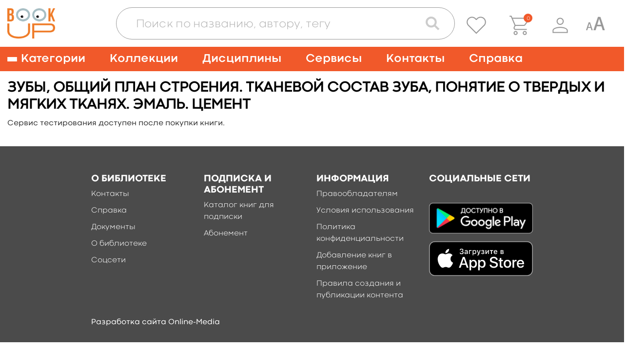

--- FILE ---
content_type: text/html; charset=UTF-8
request_url: https://www.books-up.ru/ru/book/test/gistologiya-i-embriologiya-organov-rotovoj-polosti-9628066/9666730/
body_size: 14469
content:
<!doctype html>
<html>
<head>
	<meta charset="UTF-8"/>
		<title>Продукт - Электронная библиотечная система &quot;BookUp&quot;</title>

	
	
    <meta name="viewport" content="width=device-width,initial-scale=1.0">

	<link href='https://fonts.googleapis.com/css?family=Roboto:400,100,300,500,700,900' rel='stylesheet' type='text/css'>
<link href="https://fonts.googleapis.com/css?family=PT+Sans:400,700&subset=cyrillic,cyrillic-ext,latin-ext" rel="stylesheet">
<link rel="stylesheet" href="/static/prj/styles/base.css?v=2148"/>
<link rel="stylesheet" href="/static/prj/styles/viewer/perfect-scrollbar.css"/>
<link rel="stylesheet" href="/static/core/cms/js/fancybox/jquery.fancybox.css"/>
<link rel="stylesheet" href="/static/prj/js/jqui/jquery-ui.min.css?v=2148"/>
	<link rel="stylesheet" href="/static/prj/styles/blind.css?v=2148"/>
<script>var bntLableTo="\u0412 \u043a\u043e\u0440\u0437\u0438\u043d\u0443",bntLableIn="\u041e\u0444\u043e\u0440\u043c\u0438\u0442\u044c",basketData=[],basketAddUrl="\/ru\/basket\/add\/",basketDelUrl="\/ru\/basket\/del\/",basketChangeUrl="\/ru\/basket\/change_price_type\/",basketSetOrderDtEndUrl="\/ru\/basket\/set_order_dt_end\/",orderUrl="\/ru\/orders\/checkout\/",jsPageId="22",showAdxEnvironment=false,HTTP_ROOTL="\/ru\/",HTTP_ROOT="\/",CSRF_TOKEN="686bdc66c113f5bc1f04e47bdba.2nyUJayr0vXD3QLFnaBZmTggY25b8RfI51snwRxTIwY.tArMaOLPiM2bs3uz2pAJ9wAXIFgshViKvQQU8U00bzasHdNR5-WLw7W-Qw"</script><meta name="yandex-verification" content="375c00584cf54392" />
<meta name="google-site-verification" content="s_yMQlk4KoHBjYiOrnlpL6WdGzIUCGExYbcn5KMLbB4" />
<link rel="alternate" href="https://www.books-up.ru/" hreflang="x-default" />
<meta name="google-site-verification" content="kF9mooPyzLNzFB7mFH4HUb71vsBROmkQyAn7gypJYPk" />
<!-- Widget BITRIX24 -->
<script>
var currentLink = window.location.href;

if(currentLink.indexOf('upload-materials') === -1) {
        (function(w,d,u){
                var s=d.createElement('script');s.async=true;s.src=u+'?'+(Date.now()/60000|0);
                var h=d.getElementsByTagName('script')[0];h.parentNode.insertBefore(s,h);
        })(window,document,'https://bitrix24.books-up.ru/upload/crm/site_button/loader_2_5z1eri.js');
}
</script>
<!--END Widget BITRIX24 -->

<script type="text/javascript">!function(){var t=document.createElement("script");t.type="text/javascript",t.async=!0,t.src="https://vk.com/js/api/openapi.js?169",t.onload=function(){VK.Retargeting.Init("VK-RTRG-1047436-2bMC7"),VK.Retargeting.Hit()},document.head.appendChild(t)}();</script><noscript><img src="https://vk.com/rtrg?p=VK-RTRG-1047436-2bMC7" style="position:fixed; left:-999px;" alt=""/></noscript>

<meta name="yandex-verification" content="a860fec040b89ba2" /><link rel="shortcut icon" href="/content/assets/favicon.ico" type="image/x-icon" />

<!--[if (gte IE 6)&(lte IE 8)]>
<script src="/static/prj/js/selectivizr.js"></script>
<![endif]-->

<script src="/static/prj/js/compiled/base.js?v=d78817f2d14ec01fda4617d2e73349a1"></script>	</head>
<body class="" id="js-toggles">
	<div class="blind-toolbar is-hide-onload js-blind-toolbar">
	<div class="container">
		<div class="-box">
			<div class="-control">
				<span class="-label">Размер шрифта:</span>
				<ul class="bt-options">
					<li class="-item">
						<button class="-btn is-active js-change-blind-opt" data-size="normal" type="button" title="Обычный размер шрифта">A</button>
					</li>
					<li class="-item">
						<button class="-btn js-change-blind-opt" data-size="medium" type="button" title="Средний размер шрифта">A</button>
					</li>
					<li class="-item">
						<button class="-btn js-change-blind-opt" data-size="large" type="button" title="Большой размер шрифта">A</button>
					</li>
				</ul>
			</div>
			<div class="-control">
				<span class="-label">Цвета сайта:</span>
				<ul class="bt-options">
					<li class="-item">
						<button class="-btn is-active js-change-blind-opt" data-color="white" type="button" title="Чёрным по белому">T</button>
					</li>
					<li class="-item">
						<button class="-btn js-change-blind-opt" data-color="black" type="button" title="Белым по чёрному">T</button>
					</li>
					<li class="-item">
						<button class="-btn js-change-blind-opt" data-color="blue" type="button" title="Тёмно-синим по голубому">T</button>
					</li>
					<li class="-item">
						<button class="-btn js-change-blind-opt" data-color="brown" type="button" title="Коричневым по бежевому">T</button>
					</li>
					<li class="-item">
						<button class="-btn js-change-blind-opt" data-color="green" type="button" title="Зелёным по тёмно-коричневому">T</button>
					</li>
				</ul>
			</div>
			<div class="-control">
				<span class="-label">Изображения:</span>
				<ul class="bt-options">
					<li class="-item">
						<button class="-btn is-active js-change-blind-opt" data-picture="turn-on" type="button" title="Изображения включены">
							<img src="/static/prj/images/header/blind-picture-on.svg" alt="" width="22" height="22">
						</button>
					</li>
					<li class="-item">
						<button class="-btn js-change-blind-opt" data-picture="turn-off" type="button" title="Изображения отключены">
							<img src="/static/prj/images/header/blind-picture-off.svg" alt="" width="22" height="22">
						</button>
					</li>
					<li class="-item">
						<button class="-btn js-change-blind-opt" data-picture="grayscale" type="button" title="Изображения чёрно-белые">
							<img src="/static/prj/images/header/blind-picture-hue.svg" alt="" width="22" height="22">
						</button>
					</li>
				</ul>
			</div>
			<div class="-control">
				<span class="-label">&nbsp;</span>
				<ul class="bt-options">
					<li class="-item">
						<button class="-btn js-change-blind-opt" data-extra="disable" type="button" title="Обычная версия сайта">
							Обычная версия
						</button>
					</li>
				</ul>
			</div>
		</div>
	</div>

	<button class="-close js-change-blind-opt" data-extra="hide" type="button" title="Скрыть панель">
			</button>
	</div>	<div style="display: none;" id="js-need-host-check">https://www.books-up.ru/</div>
<div class="main-wrapper">
    <!-- Header begin -->
	<header class="header">
        <div class="container">
            <div class="logo">
                <a class="logo__link" href="/ru/">
                    <img src="/static/prj/images/header/logo.png" width="148" height="95" alt="BookUp"><br>
                </a>
            </div>

            <div class="search-with-controls">
                <div class="header__search">
                    <button class="search-form__btn js-search-button" type="button">
                        <img src="/static/prj/images/header/search-form__btn--magnifier.png" alt="Поиск">
                    </button>
                    <div class="search-form-wrapper js-search-form">
                        <form class="search-form " id="simple-search-form" action="/ru/search/">
                            <div class="search-form__input-box">
                                <input class="search-form__input" name="q" id="simple-search-input" placeholder="Поиск по названию, автору, тегу" type="text" value=""/>
                            </div>
                            <div class="search-form__controls">
                                <button class="search-form__btn search-form__btn--camera" type="button">
                                    <img src="/static/prj/images/header/search-form__btn--camera.png" alt="Поиск по картинке">
                                </button>
                                <button class="search-form__btn search-form__btn--magnifier" type="submit">
                                    <img src="/static/prj/images/header/search-form__btn--magnifier.png" alt="Поиск">
                                </button>
                            </div>
                            <div class="search-form__results" id="simple-search-inner">

                            </div>
                            <div class="search-form__results" id="simple-search-loader" style="display: none;">Поиск материалов по запросу...</div>
                        </form>
                    </div>
                </div>
                <div class="header-user-info">
                    <p class="header-user-info__name is-hidden-touch">
                        	                                          </p>
                    <ul class="header-nav-controls">
                                                    <li class="header-nav-controls__item is-hidden-touch">
                                <a class="header-nav-controls__btn js-favorite-data" href="/ru/favorite/" data-fav_remove_url="/ru/book/ajax_remove_favorite_book/" data-fav_add_url="/ru/book/ajax_add_favorite_book/">
                                    <img class="header-nav-controls__icon" src="/static/prj/images/header/header-nav-controls__icon--favorite.png" alt="">
                                </a>
                                <span class="header-nav-controls__tooltip header-nav-controls__tooltip--favorite">Избранное</span>
                            </li>
                            <li class="header-nav-controls__item" id="header__basket">
                                <a class="header-nav-controls__btn" href="/ru/orders/checkout/">
                                    <img class="header-nav-controls__icon" src="/static/prj/images/header/header-nav-controls__icon--cart.png" alt="">
                                </a>
                                <span class="header-nav-controls__tooltip">Корзина</span>
                                <div class="header-nav-controls__cart">
                                    <span id="heder__basket-count"></span>
                                </div>
                            </li>
                        	                    <li class="header-nav-controls__item is-hidden-touch">
							<button class="header-nav-controls__btn js-toggle-user-menu">
	<img class="header-nav-controls__icon" src="/static/prj/images/header/header-nav-controls__icon--user.png" alt="">
</button>
<ul class="header-nav-controls__sub-list">
				<li class="header-nav-controls__sub-item">
				<a href="/ru/entrance/" class='header-nav-controls__sub-link'>Вход</a>			</li>
						<li class="header-nav-controls__sub-item">
				<a href="/ru/entrance/registration/" class='header-nav-controls__sub-link'>Регистрация</a>			</li>
		</ul>
	                    </li>
						<li class="header-nav-controls__item is-blind is-hidden-touch">
							<a class="header-nav-controls__btn js-blind-switch" aria-label="Специальная версия для людей с ограниченными возможностями">
								<svg width="40" height="28" viewBox="0 0 28 20" fill="none" xmlns="http://www.w3.org/2000/svg">
									<path d="M0.399994 20L4.19199 8.72001C4.27733 8.49601 4.46399 8.38401 4.75199 8.38401C4.86933 8.38401 5.43999 8.41601 6.46399 8.48001L10.288 20H8.41599L7.37599 16.64H3.32799L2.30399 20H0.399994ZM3.75999 15.2H6.92799L5.32799 10.016V10.112L3.75999 15.2Z" fill="#999999"/>
									<path d="M11.3 20L17.699 0.965009C17.843 0.58701 18.158 0.39801 18.644 0.39801C18.842 0.39801 19.805 0.45201 21.533 0.56001L27.986 20H24.827L23.072 14.33H16.241L14.513 20H11.3ZM16.97 11.9H22.316L19.616 3.15201V3.31401L16.97 11.9Z" fill="#999999"/>
								</svg>
							</a>
							<span class="header-nav-controls__tooltip">Специальная версия для людей с ограниченными возможностями</span>
						</li>
                        <li class="header-nav-controls__item is-hidden-desktop">
                            <a role="button" class="nav__burger" aria-label="Меню" aria-expanded="false" data-target="main-navigation">
                                <span aria-hidden="true"></span>
                                <span aria-hidden="true"></span>
                                <span aria-hidden="true"></span>
                            </a>
                        </li>
                    </ul>
                </div>
            </div>

        </div>
    </header>
		    <!-- nav desktop -->
    <nav class="nav is-hidden-touch">
        <div class="container">
                            <ul class="nav__list">
                    <li class="nav__item nav__item--has-child">
                        <a class="nav__link nav__link--burger" href="/ru/catalog/">
                            <span class="nav__burger">
                                <span></span>
                                <span></span>
                                <span></span>
                            </span>
                            <span>Категории</span>
                        </a>
                        <div class="nav__sub-box">
                            <ul class="nav__sub-list js-custom-scroll">
                                	                                <li class="nav__sub-item ">
	                                    <a class="nav__sub-link" href="/ru/catalog/">Каталог для подписки</a>
	                                </li>
                                  	<li class="nav__sub-item ">		<a class="nav__sub-link" href="/ru/catalog/medicina-obcshie-voprosy/">
			Медицина: общие вопросы		</a>
					<ul class="nav__sub-list">
									<li class="nav__sub-item ">
												<a class="nav__sub-link" href="/ru/catalog/medicinskaya-etika/">
							Медицинская этика						</a>
					</li>
									<li class="nav__sub-item ">
												<a class="nav__sub-link" href="/ru/catalog/medicinskoe-oborudovanie-i-metodi/">
							Медицинское оборудование и методы						</a>
					</li>
									<li class="nav__sub-item ">
												<a class="nav__sub-link" href="/ru/catalog/zdravoohranenie-i-profilakticheskaya-medicina/">
							Профилактическая медицина						</a>
					</li>
									<li class="nav__sub-item ">
												<a class="nav__sub-link" href="/ru/catalog/organizacia-zdravoohraneniya/">
							Организация здравоохранения						</a>
					</li>
									<li class="nav__sub-item ">
												<a class="nav__sub-link" href="/ru/catalog/mediko-pravovye-voprosy/">
							Медицинское право						</a>
					</li>
									<li class="nav__sub-item ">
												<a class="nav__sub-link" href="/ru/catalog/istoriya-mediciny/">
							История медицины						</a>
					</li>
							</ul>
			</li>
	<li class="nav__sub-item ">		<a class="nav__sub-link" href="/ru/catalog/doklinicheskaya-medicina/">
			Доклиническая медицина		</a>
					<ul class="nav__sub-list">
									<li class="nav__sub-item ">
												<a class="nav__sub-link" href="/ru/catalog/anatomiya/">
							Анатомия						</a>
					</li>
									<li class="nav__sub-item ">
												<a class="nav__sub-link" href="/ru/catalog/gistologiya/">
							Гистология						</a>
					</li>
									<li class="nav__sub-item ">
												<a class="nav__sub-link" href="/ru/catalog/citologiya/">
							Цитология						</a>
					</li>
									<li class="nav__sub-item ">
												<a class="nav__sub-link" href="/ru/catalog/topograficheskaya-anatomiya-operativnaya-xirurgiya/">
							Топографическая анатомия и оперативная хирургия						</a>
					</li>
									<li class="nav__sub-item ">
												<a class="nav__sub-link" href="/ru/catalog/fiziologiya/">
							Физиология						</a>
					</li>
									<li class="nav__sub-item ">
												<a class="nav__sub-link" href="/ru/catalog/embriologiya-vozrastnaia-fiziologiya/">
							Эмбриология, возрастная физиология						</a>
					</li>
									<li class="nav__sub-item ">
												<a class="nav__sub-link" href="/ru/catalog/immunologiya/">
							Иммунология						</a>
					</li>
									<li class="nav__sub-item ">
												<a class="nav__sub-link" href="/ru/catalog/medicinskaya-genetika/">
							Медицинская генетика						</a>
					</li>
							</ul>
			</li>
	<li class="nav__sub-item ">		<a class="nav__sub-link" href="/ru/catalog/klinicheskaya-medicina-i-medicina-vnutrennih-organov/">
			Клиническая медицина и внутренние болезни		</a>
					<ul class="nav__sub-list">
									<li class="nav__sub-item ">
												<a class="nav__sub-link" href="/ru/catalog/propedevtika/">
							Пропедевтика						</a>
					</li>
									<li class="nav__sub-item ">
												<a class="nav__sub-link" href="/ru/catalog/nasledstvennye-i-vrozhdennye-bolezni/">
							Наследственные и врожденные болезни						</a>
					</li>
									<li class="nav__sub-item ">
												<a class="nav__sub-link" href="/ru/catalog/pediatriya/">
							Педиатрия						</a>
					</li>
									<li class="nav__sub-item ">
												<a class="nav__sub-link" href="/ru/catalog/infekcionnye-bolezni/">
							Инфекционные болезни						</a>
					</li>
									<li class="nav__sub-item ">
												<a class="nav__sub-link" href="/ru/catalog/akusherstvo-i-ginekologiya/">
							Акушерство и гинекология						</a>
					</li>
									<li class="nav__sub-item ">
												<a class="nav__sub-link" href="/ru/catalog/gematologiya/">
							Болезни крови, кроветворных органов						</a>
					</li>
									<li class="nav__sub-item ">
												<a class="nav__sub-link" href="/ru/catalog/bolezni-organov-picshevareniya/">
							Болезни органов пищеварения						</a>
					</li>
									<li class="nav__sub-item ">
												<a class="nav__sub-link" href="/ru/catalog/bolezni-organov-dyhaniya/">
							Болезни органов дыхания						</a>
					</li>
									<li class="nav__sub-item ">
												<a class="nav__sub-link" href="/ru/catalog/bolezni-skeletno-myshechnoj-sistemy/">
							Болезни скелетно-мышечной системы						</a>
					</li>
									<li class="nav__sub-item ">
												<a class="nav__sub-link" href="/ru/catalog/bolezni-soedinitelnoj-tkani/">
							Болезни соединительной ткани						</a>
					</li>
									<li class="nav__sub-item ">
												<a class="nav__sub-link" href="/ru/catalog/revmatologiya/">
							Ревматология						</a>
					</li>
									<li class="nav__sub-item ">
												<a class="nav__sub-link" href="/ru/catalog/dermatovenerologiya/">
							Дерматовенерология						</a>
					</li>
									<li class="nav__sub-item ">
												<a class="nav__sub-link" href="/ru/catalog/immunnye-bolezni/">
							Иммунные болезни						</a>
					</li>
									<li class="nav__sub-item ">
												<a class="nav__sub-link" href="/ru/catalog/nefrologiya/">
							Нефрология						</a>
					</li>
									<li class="nav__sub-item ">
												<a class="nav__sub-link" href="/ru/catalog/nevrologiya/">
							Неврология						</a>
					</li>
									<li class="nav__sub-item ">
												<a class="nav__sub-link" href="/ru/catalog/onkologiya/">
							Онкология						</a>
					</li>
									<li class="nav__sub-item ">
												<a class="nav__sub-link" href="/ru/catalog/otorinolaringologiya/">
							Оториноларингология						</a>
					</li>
									<li class="nav__sub-item ">
												<a class="nav__sub-link" href="/ru/catalog/oftalmologiya/">
							Офтальмология						</a>
					</li>
									<li class="nav__sub-item ">
												<a class="nav__sub-link" href="/ru/catalog/serdechno-sosudistye-bolezni/">
							Сердечно-сосудистые болезни						</a>
					</li>
									<li class="nav__sub-item ">
												<a class="nav__sub-link" href="/ru/catalog/urologiya/">
							Урология						</a>
					</li>
									<li class="nav__sub-item ">
												<a class="nav__sub-link" href="/ru/catalog/endokrinologiya-i-narusheniya-obmena/">
							Эндокринология и нарушения обмена						</a>
					</li>
									<li class="nav__sub-item ">
												<a class="nav__sub-link" href="/ru/catalog/geriatriya/">
							Гериатрия						</a>
					</li>
									<li class="nav__sub-item ">
												<a class="nav__sub-link" href="/ru/catalog/kardiologiya1/">
							Кардиология						</a>
					</li>
							</ul>
			</li>
	<li class="nav__sub-item ">		<a class="nav__sub-link" href="/ru/catalog/drugie-razdely-mediciny/">
			Другие разделы медицины		</a>
					<ul class="nav__sub-list">
									<li class="nav__sub-item ">
												<a class="nav__sub-link" href="/ru/catalog/anesteziologiya-i-reanimatologiya/">
							Анестезиология и реаниматология						</a>
					</li>
									<li class="nav__sub-item ">
												<a class="nav__sub-link" href="/ru/catalog/voennaya-medicina/">
							Военная медицина						</a>
					</li>
									<li class="nav__sub-item ">
												<a class="nav__sub-link" href="/ru/catalog/klinicheskaya-laboratornaya-diagnostika/">
							Клиническая лабораторная диагностика						</a>
					</li>
									<li class="nav__sub-item ">
												<a class="nav__sub-link" href="/ru/catalog/klinicheskaya-psihologiya/">
							Клиническая психология						</a>
					</li>
									<li class="nav__sub-item ">
												<a class="nav__sub-link" href="/ru/catalog/medicina-katastrof/">
							Медицина катастроф						</a>
					</li>
									<li class="nav__sub-item ">
												<a class="nav__sub-link" href="/ru/catalog/medicinskaya-parazitologiya/">
							Медицинская паразитология						</a>
					</li>
									<li class="nav__sub-item ">
												<a class="nav__sub-link" href="/ru/catalog/medicinskaya-radiologiya/">
							Медицинская радиология						</a>
					</li>
									<li class="nav__sub-item ">
												<a class="nav__sub-link" href="/ru/catalog/mikrobiologiya-i-virusologiya/">
							Микробиология и вирусология						</a>
					</li>
									<li class="nav__sub-item ">
												<a class="nav__sub-link" href="/ru/catalog/patologiya/">
							Патология						</a>
					</li>
									<li class="nav__sub-item ">
												<a class="nav__sub-link" href="/ru/catalog/psihiatriya-i-narkologiya/">
							Психиатрия и наркология						</a>
					</li>
									<li class="nav__sub-item ">
												<a class="nav__sub-link" href="/ru/catalog/skoraiya-i-neotlozhnaya-pomocsh/">
							Скорая и неотложная помощь						</a>
					</li>
									<li class="nav__sub-item ">
												<a class="nav__sub-link" href="/ru/catalog/sportivnaya-medicina/">
							Спортивная медицина						</a>
					</li>
									<li class="nav__sub-item ">
												<a class="nav__sub-link" href="/ru/catalog/stomatologiya/">
							Стоматология						</a>
					</li>
									<li class="nav__sub-item ">
												<a class="nav__sub-link" href="/ru/catalog/sudebnaya-medicina/">
							Судебная медицина						</a>
					</li>
									<li class="nav__sub-item ">
												<a class="nav__sub-link" href="/ru/catalog/reabilitaciya-i-lechebnaya-fizkultura/">
							Реабилитация и лечебная физкультура						</a>
					</li>
									<li class="nav__sub-item ">
												<a class="nav__sub-link" href="/ru/catalog/transfuziologiya/">
							Трансфузиология						</a>
					</li>
									<li class="nav__sub-item ">
												<a class="nav__sub-link" href="/ru/catalog/farmakologiya/">
							Фармакология						</a>
					</li>
									<li class="nav__sub-item ">
												<a class="nav__sub-link" href="/ru/catalog/fizioterapiya/">
							Физиотерапия						</a>
					</li>
									<li class="nav__sub-item ">
												<a class="nav__sub-link" href="/ru/catalog/funkcionalnaya-diagnostika/">
							Функциональная диагностика						</a>
					</li>
									<li class="nav__sub-item ">
												<a class="nav__sub-link" href="/ru/catalog/ekologicheskaya-medicina/">
							Экологическая медицина						</a>
					</li>
									<li class="nav__sub-item ">
												<a class="nav__sub-link" href="/ru/catalog/endoskopiya/">
							Эндоскопия						</a>
					</li>
									<li class="nav__sub-item ">
												<a class="nav__sub-link" href="/ru/catalog/esteticheskaya-medicina/">
							Эстетическая медицина						</a>
					</li>
									<li class="nav__sub-item ">
												<a class="nav__sub-link" href="/ru/catalog/yadernaya-medicina/">
							Ядерная медицина						</a>
					</li>
							</ul>
			</li>
	<li class="nav__sub-item ">		<a class="nav__sub-link" href="/ru/catalog/hirurgiya/">
			Хирургия		</a>
					<ul class="nav__sub-list">
									<li class="nav__sub-item ">
												<a class="nav__sub-link" href="/ru/catalog/obcshaya-hirurgiya/">
							Общая хирургия						</a>
					</li>
									<li class="nav__sub-item ">
												<a class="nav__sub-link" href="/ru/catalog/detskaya-hirurgiya/">
							Детская хирургия						</a>
					</li>
									<li class="nav__sub-item ">
												<a class="nav__sub-link" href="/ru/catalog/abdominalnaya-hirurgiya/">
							Абдоминальная хирургия						</a>
					</li>
									<li class="nav__sub-item ">
												<a class="nav__sub-link" href="/ru/catalog/kardiohirurgiya/">
							Кардиохирургия						</a>
					</li>
									<li class="nav__sub-item ">
												<a class="nav__sub-link" href="/ru/catalog/neotlozhnaya-hirurgiya/">
							Неотложная хирургия						</a>
					</li>
									<li class="nav__sub-item ">
												<a class="nav__sub-link" href="/ru/catalog/nejrohirurgiya/">
							Нейрохирургия						</a>
					</li>
									<li class="nav__sub-item ">
												<a class="nav__sub-link" href="/ru/catalog/plasticheskaya-i-vosstanovitelnaya-hirurgiya/">
							Пластическая и восстановительная хирургия						</a>
					</li>
									<li class="nav__sub-item ">
												<a class="nav__sub-link" href="/ru/catalog/sosudistaya-hirurgiya/">
							Сосудистая хирургия						</a>
					</li>
									<li class="nav__sub-item ">
												<a class="nav__sub-link" href="/ru/catalog/torakalnaya-hirurgiya/">
							Торакальная хирургия						</a>
					</li>
									<li class="nav__sub-item ">
												<a class="nav__sub-link" href="/ru/catalog/travmatologiya-i-ortopediya/">
							Травматология и ортопедия						</a>
					</li>
									<li class="nav__sub-item ">
												<a class="nav__sub-link" href="/ru/catalog/transplantologiya/">
							Трансплантология						</a>
					</li>
									<li class="nav__sub-item ">
												<a class="nav__sub-link" href="/ru/catalog/hirurgicheskaya-onkologiya/">
							Хирургическая онкология						</a>
					</li>
									<li class="nav__sub-item ">
												<a class="nav__sub-link" href="/ru/catalog/chelyustno-licevaya-hirurgiya/">
							Челюстно-лицевая хирургия						</a>
					</li>
									<li class="nav__sub-item ">
												<a class="nav__sub-link" href="/ru/catalog/hirurgicheskie-metody/">
							Хирургические методы						</a>
					</li>
							</ul>
			</li>
	<li class="nav__sub-item ">		<a class="nav__sub-link" href="/ru/catalog/sestrinskoe-delo/">
			Сестринское дело		</a>
					<ul class="nav__sub-list">
									<li class="nav__sub-item ">
												<a class="nav__sub-link" href="/ru/catalog/uhod/">
							Сестринское дело в педиатрии						</a>
					</li>
									<li class="nav__sub-item ">
												<a class="nav__sub-link" href="/ru/catalog/sestrinskoe-delo-v-akusherstve/">
							Сестринское дело в акушерстве						</a>
					</li>
									<li class="nav__sub-item ">
												<a class="nav__sub-link" href="/ru/catalog/sestrinskoe-delo-pri-infekcionnyh-zabolevaniyah/">
							Сестринское дело при инфекционных заболеваниях						</a>
					</li>
									<li class="nav__sub-item ">
												<a class="nav__sub-link" href="/ru/catalog/sestrinskoe-delo-v-geriatrii/">
							Сестринское дело в гериатрии						</a>
					</li>
									<li class="nav__sub-item ">
												<a class="nav__sub-link" href="/ru/catalog/sestrinskoe-delo-v-hirurgii/">
							Сестринское дело в хирургии						</a>
					</li>
									<li class="nav__sub-item ">
												<a class="nav__sub-link" href="/ru/catalog/sestrinskoe-delo-v-nevrologii/">
							Сестринское дело в неврологии						</a>
					</li>
							</ul>
			</li>
	<li class="nav__sub-item ">		<a class="nav__sub-link" href="/ru/catalog/farmaciya/">
			Фармация		</a>
					<ul class="nav__sub-list">
									<li class="nav__sub-item ">
												<a class="nav__sub-link" href="/ru/catalog/upravlenie-i-ekonomika-farmacii/">
							Управление и экономика фармации						</a>
					</li>
									<li class="nav__sub-item ">
												<a class="nav__sub-link" href="/ru/catalog/farmacevticheskaya-tehnologiya/">
							Фармацевтическая технология						</a>
					</li>
									<li class="nav__sub-item ">
												<a class="nav__sub-link" href="/ru/catalog/farmacevticheskaya-himiya-i-farmakognoziya/">
							Фармацевтическая химия и фармакогнозия						</a>
					</li>
							</ul>
			</li>
	<li class="nav__sub-item ">		<a class="nav__sub-link" href="/ru/catalog/alternativnaya-medicina/">
			Альтернативная медицина		</a>
					<ul class="nav__sub-list">
									<li class="nav__sub-item ">
												<a class="nav__sub-link" href="/ru/catalog/gomeopatiya/">
							Гомеопатия						</a>
					</li>
									<li class="nav__sub-item ">
												<a class="nav__sub-link" href="/ru/catalog/manualnaya-terapiya-i-osteopatiya/">
							Мануальная терапия и остеопатия						</a>
					</li>
									<li class="nav__sub-item ">
												<a class="nav__sub-link" href="/ru/catalog/tradicionnaya-medicina/">
							Традиционная медицина						</a>
					</li>
							</ul>
			</li>
	<li class="nav__sub-item ">		<a class="nav__sub-link" href="/ru/catalog/dlya-shirokogo-kruga-chitatelej/">
			Для широкого круга читателей		</a>
					<ul class="nav__sub-list">
									<li class="nav__sub-item ">
												<a class="nav__sub-link" href="/ru/catalog/zozh/">
							ЗОЖ						</a>
					</li>
									<li class="nav__sub-item ">
												<a class="nav__sub-link" href="/ru/catalog/populyarnaya-psihologiya/">
							Популярная психология						</a>
					</li>
									<li class="nav__sub-item ">
												<a class="nav__sub-link" href="/ru/catalog/roditelyam/">
							Родителям						</a>
					</li>
									<li class="nav__sub-item ">
												<a class="nav__sub-link" href="/ru/catalog/samorazvitie/">
							Саморазвитие						</a>
					</li>
									<li class="nav__sub-item ">
												<a class="nav__sub-link" href="/ru/catalog/o-vrachah-i-pacientah/">
							О врачах и пациентах						</a>
					</li>
							</ul>
			</li>
	<li class="nav__sub-item ">		<a class="nav__sub-link" href="/ru/catalog/estestvennye-nauki/">
			Естественные науки		</a>
					<ul class="nav__sub-list">
									<li class="nav__sub-item ">
												<a class="nav__sub-link" href="/ru/catalog/biologiya/">
							Биология						</a>
					</li>
									<li class="nav__sub-item ">
												<a class="nav__sub-link" href="/ru/catalog/biofizika/">
							Биофизика						</a>
					</li>
									<li class="nav__sub-item ">
												<a class="nav__sub-link" href="/ru/catalog/biohimiya/">
							Биохимия						</a>
					</li>
									<li class="nav__sub-item ">
												<a class="nav__sub-link" href="/ru/catalog/botanika/">
							Ботаника						</a>
					</li>
									<li class="nav__sub-item ">
												<a class="nav__sub-link" href="/ru/catalog/informacionnye-tehnologii/">
							Информационные технологии						</a>
					</li>
									<li class="nav__sub-item ">
												<a class="nav__sub-link" href="/ru/catalog/matematika/">
							Математика						</a>
					</li>
									<li class="nav__sub-item ">
												<a class="nav__sub-link" href="/ru/catalog/himiya/">
							Химия						</a>
					</li>
									<li class="nav__sub-item ">
												<a class="nav__sub-link" href="/ru/catalog/fizika/">
							Физика						</a>
					</li>
									<li class="nav__sub-item ">
												<a class="nav__sub-link" href="/ru/catalog/ekologiya/">
							Экология						</a>
					</li>
							</ul>
			</li>
	<li class="nav__sub-item ">		<a class="nav__sub-link" href="/ru/catalog/socialno-gumanitarnye-nauki/">
			Социально-гуманитарные науки		</a>
					<ul class="nav__sub-list">
									<li class="nav__sub-item ">
												<a class="nav__sub-link" href="/ru/catalog/bioetika/">
							Биоэтика						</a>
					</li>
									<li class="nav__sub-item ">
												<a class="nav__sub-link" href="/ru/catalog/inostrannyj-yazyk/">
							Иностранный язык						</a>
					</li>
									<li class="nav__sub-item ">
												<a class="nav__sub-link" href="/ru/catalog/istoriya/">
							История						</a>
					</li>
									<li class="nav__sub-item ">
												<a class="nav__sub-link" href="/ru/catalog/informacionnaya-kultura/">
							Информационная культура						</a>
					</li>
									<li class="nav__sub-item ">
												<a class="nav__sub-link" href="/ru/catalog/kulturologiya/">
							Культурология						</a>
					</li>
									<li class="nav__sub-item ">
												<a class="nav__sub-link" href="/ru/catalog/latinskij-yazyk-i-osnovy-terminologii/">
							Латинский язык и основы терминологии						</a>
					</li>
									<li class="nav__sub-item ">
												<a class="nav__sub-link" href="/ru/catalog/politologiya/">
							Политология						</a>
					</li>
									<li class="nav__sub-item ">
												<a class="nav__sub-link" href="/ru/catalog/pedagogika/">
							Педагогика						</a>
					</li>
									<li class="nav__sub-item ">
												<a class="nav__sub-link" href="/ru/catalog/psihologiya/">
							Психология						</a>
					</li>
									<li class="nav__sub-item ">
												<a class="nav__sub-link" href="/ru/catalog/sociologiya/">
							Социология						</a>
					</li>
									<li class="nav__sub-item ">
												<a class="nav__sub-link" href="/ru/catalog/filosofiya/">
							Философия						</a>
					</li>
									<li class="nav__sub-item ">
												<a class="nav__sub-link" href="/ru/catalog/ekonomika/">
							Экономика						</a>
					</li>
									<li class="nav__sub-item ">
												<a class="nav__sub-link" href="/ru/catalog/russkij-yazyk/">
							Русский язык						</a>
					</li>
							</ul>
			</li>
	<li class="nav__sub-item ">		<a class="nav__sub-link" href="/ru/catalog/veterinariya/">
			Ветеринария		</a>
			</li>
                                                            </ul>
                        </div>
                    </li>
	                  <li class="nav__item nav__item--has-child">
                        <a class="nav__link" href="/ru/catalog/">
                            <span>Коллекции</span>
                        </a>
                        <div class="nav__sub-box">
                            <ul class="nav__sub-list js-custom-scroll">
                                                                  	<li class="nav__sub-item ">		<a class="nav__sub-link" href="/ru/catalog/bolshaya-medicinskaya-biblioteka/">
			БОЛЬШАЯ МЕДИЦИНСКАЯ БИБЛИОТЕКА		</a>
			</li>
	<li class="nav__sub-item ">		<a class="nav__sub-link" href="/ru/catalog/podgotovka-k-ege/">
			ПОДГОТОВКА К ЕГЭ		</a>
			</li>
	<li class="nav__sub-item ">		<a class="nav__sub-link" href="/ru/catalog/inostrannaya-kollekciya/">
			ИНОСТРАННАЯ КОЛЛЕКЦИЯ		</a>
			</li>
	<li class="nav__sub-item ">		<a class="nav__sub-link" href="/ru/catalog/knigi-s-testami/">
			КНИГИ С ТЕСТАМИ		</a>
			</li>
	<li class="nav__sub-item ">		<a class="nav__sub-link" href="/ru/catalog/perevodnye-bestsellery/">
			ПЕРЕВОДНЫЕ БЕСТСЕЛЛЕРЫ		</a>
			</li>
	<li class="nav__sub-item ">		<a class="nav__sub-link" href="/ru/catalog/testovye-trenazhery/">
			ТЕСТОВЫЕ ТРЕНАЖЕРЫ		</a>
			</li>
	<li class="nav__sub-item ">		<a class="nav__sub-link" href="/ru/catalog/shkola-amb/">
			ШКОЛА АМБ		</a>
			</li>
                                                            </ul>
                        </div>
                    </li>
                                            <li class="nav__item ">
                            <a href="/ru/disciplines/"  class=nav__link >Дисциплины</a>                        </li>
                                            <li class="nav__item  nav__item--has-child">
                            <a href="/ru/services/"  class=nav__link >Сервисы</a>                                <ul class="nav__sub-list nav__sub-list--first-level">
                                                                            <li class="nav__sub-item ">                                        <a href="/ru/services/books-tags/"  class=nav__sub-link >Все теги</a>                                        </li>                                        <li class="nav__sub-item ">                                        <a href="/ru/services/promo-codes/"  class=nav__sub-link >Промокоды</a>                                        </li>                                        <li class="nav__sub-item ">                                        <a href="/ru/services/gifts/"  class=nav__sub-link >Подарки</a>                                        </li>                                        <li class="nav__sub-item ">                                        <a href="/ru/services/season-tickets/"  class=nav__sub-link >Абонемент</a>                                        </li>                                </ul>
                                                    </li>
                                            <li class="nav__item ">
                            <a href="/ru/contact/"  class=nav__link >Контакты</a>                        </li>
                                            <li class="nav__item ">
                            <a href="/ru/help2/"  class=nav__link >Справка</a>                        </li>
                                    </ul>
                    </div>
    </nav>
    <!-- nav touch -->
    <nav class="nav is-hidden-desktop" id="main-navigation">
        <div class="container">
            <ul class="nav__list">
                
<li class="nav__item nav__item--has-dropdown">
    <div class="nav__link">
        <div class="nav__link-with-icon">
            <img class="header-nav-controls__icon" src="/static/prj/images/header/header-nav-controls__icon--user.png" alt="">
            <span>
                                    Гость                            </span>
            &nbsp;
        </div>
        <button class="nav__dropdown-button js-navbar-dropdown" type="button" aria-label="">
            <span></span>
        </button>
    </div>
    <div class="nav__dropdown">
        <ul class="nav__list">
                                <li class="nav__item">
                        <div class="nav__link">
                            <a href="/ru/entrance/" >Вход</a>                        </div>
                    </li>
                                        <li class="nav__item">
                        <div class="nav__link">
                            <a href="/ru/entrance/registration/" >Регистрация</a>                        </div>
                    </li>
                        </ul>
    </div>
</li>                <li class="nav__item">
                    <a class="nav__link nav__link-with-icon js-favorite-data" href="/ru/favorite/" data-fav_remove_url="/ru/book/ajax_remove_favorite_book/" data-fav_add_url="/ru/book/ajax_add_favorite_book/">
                        <img class="header-nav-controls__icon" src="/static/prj/images/header/header-nav-controls__icon--favorite.png" alt="">
                        <span>Избранное</span>
                    </a>
                </li>
            </ul>

            <hr>

                            <ul class="nav__list">
                    <li class="nav__item nav__item--has-dropdown">
                        <div class="nav__link">
                            <a href="/ru/catalog/">
                                <span>Категории</span>
                            </a>
                            <button class="nav__dropdown-button js-navbar-dropdown" type="button" aria-label="">
                                <span></span>
                            </button>
                        </div>
                        <div class="nav__dropdown">
                            <ul class="nav__list">
                                                                    <li class="nav__item">
                                        <div class="nav__link">
                                            <a href="/ru/catalog/">Каталог для подписки</a>
                                        </div>
                                    </li>
                                    	<li class="nav__item  nav__item--has-dropdown ">        <div class="nav__link">
            <a href="/ru/catalog/medicina-obcshie-voprosy/">
                Медицина: общие вопросы            </a>
                        <button class="nav__dropdown-button js-navbar-dropdown" type="button" aria-label="">
                <span></span>
            </button>
                    </div>
		            <div class="nav__dropdown">
                <ul class="nav__list">
                                            <li class="nav__item ">
                                                        <div class="nav__link">
                                <a href="/ru/catalog/medicinskaya-etika/">
                                    Медицинская этика                                </a>
                            </div>
                        </li>
                                            <li class="nav__item ">
                                                        <div class="nav__link">
                                <a href="/ru/catalog/medicinskoe-oborudovanie-i-metodi/">
                                    Медицинское оборудование и методы                                </a>
                            </div>
                        </li>
                                            <li class="nav__item ">
                                                        <div class="nav__link">
                                <a href="/ru/catalog/zdravoohranenie-i-profilakticheskaya-medicina/">
                                    Профилактическая медицина                                </a>
                            </div>
                        </li>
                                            <li class="nav__item ">
                                                        <div class="nav__link">
                                <a href="/ru/catalog/organizacia-zdravoohraneniya/">
                                    Организация здравоохранения                                </a>
                            </div>
                        </li>
                                            <li class="nav__item ">
                                                        <div class="nav__link">
                                <a href="/ru/catalog/mediko-pravovye-voprosy/">
                                    Медицинское право                                </a>
                            </div>
                        </li>
                                            <li class="nav__item ">
                                                        <div class="nav__link">
                                <a href="/ru/catalog/istoriya-mediciny/">
                                    История медицины                                </a>
                            </div>
                        </li>
                                    </ul>
            </div>
			</li>
	<li class="nav__item  nav__item--has-dropdown ">        <div class="nav__link">
            <a href="/ru/catalog/doklinicheskaya-medicina/">
                Доклиническая медицина            </a>
                        <button class="nav__dropdown-button js-navbar-dropdown" type="button" aria-label="">
                <span></span>
            </button>
                    </div>
		            <div class="nav__dropdown">
                <ul class="nav__list">
                                            <li class="nav__item ">
                                                        <div class="nav__link">
                                <a href="/ru/catalog/anatomiya/">
                                    Анатомия                                </a>
                            </div>
                        </li>
                                            <li class="nav__item ">
                                                        <div class="nav__link">
                                <a href="/ru/catalog/gistologiya/">
                                    Гистология                                </a>
                            </div>
                        </li>
                                            <li class="nav__item ">
                                                        <div class="nav__link">
                                <a href="/ru/catalog/citologiya/">
                                    Цитология                                </a>
                            </div>
                        </li>
                                            <li class="nav__item ">
                                                        <div class="nav__link">
                                <a href="/ru/catalog/topograficheskaya-anatomiya-operativnaya-xirurgiya/">
                                    Топографическая анатомия и оперативная хирургия                                </a>
                            </div>
                        </li>
                                            <li class="nav__item ">
                                                        <div class="nav__link">
                                <a href="/ru/catalog/fiziologiya/">
                                    Физиология                                </a>
                            </div>
                        </li>
                                            <li class="nav__item ">
                                                        <div class="nav__link">
                                <a href="/ru/catalog/embriologiya-vozrastnaia-fiziologiya/">
                                    Эмбриология, возрастная физиология                                </a>
                            </div>
                        </li>
                                            <li class="nav__item ">
                                                        <div class="nav__link">
                                <a href="/ru/catalog/immunologiya/">
                                    Иммунология                                </a>
                            </div>
                        </li>
                                            <li class="nav__item ">
                                                        <div class="nav__link">
                                <a href="/ru/catalog/medicinskaya-genetika/">
                                    Медицинская генетика                                </a>
                            </div>
                        </li>
                                    </ul>
            </div>
			</li>
	<li class="nav__item  nav__item--has-dropdown ">        <div class="nav__link">
            <a href="/ru/catalog/klinicheskaya-medicina-i-medicina-vnutrennih-organov/">
                Клиническая медицина и внутренние болезни            </a>
                        <button class="nav__dropdown-button js-navbar-dropdown" type="button" aria-label="">
                <span></span>
            </button>
                    </div>
		            <div class="nav__dropdown">
                <ul class="nav__list">
                                            <li class="nav__item ">
                                                        <div class="nav__link">
                                <a href="/ru/catalog/propedevtika/">
                                    Пропедевтика                                </a>
                            </div>
                        </li>
                                            <li class="nav__item ">
                                                        <div class="nav__link">
                                <a href="/ru/catalog/nasledstvennye-i-vrozhdennye-bolezni/">
                                    Наследственные и врожденные болезни                                </a>
                            </div>
                        </li>
                                            <li class="nav__item ">
                                                        <div class="nav__link">
                                <a href="/ru/catalog/pediatriya/">
                                    Педиатрия                                </a>
                            </div>
                        </li>
                                            <li class="nav__item ">
                                                        <div class="nav__link">
                                <a href="/ru/catalog/infekcionnye-bolezni/">
                                    Инфекционные болезни                                </a>
                            </div>
                        </li>
                                            <li class="nav__item ">
                                                        <div class="nav__link">
                                <a href="/ru/catalog/akusherstvo-i-ginekologiya/">
                                    Акушерство и гинекология                                </a>
                            </div>
                        </li>
                                            <li class="nav__item ">
                                                        <div class="nav__link">
                                <a href="/ru/catalog/gematologiya/">
                                    Болезни крови, кроветворных органов                                </a>
                            </div>
                        </li>
                                            <li class="nav__item ">
                                                        <div class="nav__link">
                                <a href="/ru/catalog/bolezni-organov-picshevareniya/">
                                    Болезни органов пищеварения                                </a>
                            </div>
                        </li>
                                            <li class="nav__item ">
                                                        <div class="nav__link">
                                <a href="/ru/catalog/bolezni-organov-dyhaniya/">
                                    Болезни органов дыхания                                </a>
                            </div>
                        </li>
                                            <li class="nav__item ">
                                                        <div class="nav__link">
                                <a href="/ru/catalog/bolezni-skeletno-myshechnoj-sistemy/">
                                    Болезни скелетно-мышечной системы                                </a>
                            </div>
                        </li>
                                            <li class="nav__item ">
                                                        <div class="nav__link">
                                <a href="/ru/catalog/bolezni-soedinitelnoj-tkani/">
                                    Болезни соединительной ткани                                </a>
                            </div>
                        </li>
                                            <li class="nav__item ">
                                                        <div class="nav__link">
                                <a href="/ru/catalog/revmatologiya/">
                                    Ревматология                                </a>
                            </div>
                        </li>
                                            <li class="nav__item ">
                                                        <div class="nav__link">
                                <a href="/ru/catalog/dermatovenerologiya/">
                                    Дерматовенерология                                </a>
                            </div>
                        </li>
                                            <li class="nav__item ">
                                                        <div class="nav__link">
                                <a href="/ru/catalog/immunnye-bolezni/">
                                    Иммунные болезни                                </a>
                            </div>
                        </li>
                                            <li class="nav__item ">
                                                        <div class="nav__link">
                                <a href="/ru/catalog/nefrologiya/">
                                    Нефрология                                </a>
                            </div>
                        </li>
                                            <li class="nav__item ">
                                                        <div class="nav__link">
                                <a href="/ru/catalog/nevrologiya/">
                                    Неврология                                </a>
                            </div>
                        </li>
                                            <li class="nav__item ">
                                                        <div class="nav__link">
                                <a href="/ru/catalog/onkologiya/">
                                    Онкология                                </a>
                            </div>
                        </li>
                                            <li class="nav__item ">
                                                        <div class="nav__link">
                                <a href="/ru/catalog/otorinolaringologiya/">
                                    Оториноларингология                                </a>
                            </div>
                        </li>
                                            <li class="nav__item ">
                                                        <div class="nav__link">
                                <a href="/ru/catalog/oftalmologiya/">
                                    Офтальмология                                </a>
                            </div>
                        </li>
                                            <li class="nav__item ">
                                                        <div class="nav__link">
                                <a href="/ru/catalog/serdechno-sosudistye-bolezni/">
                                    Сердечно-сосудистые болезни                                </a>
                            </div>
                        </li>
                                            <li class="nav__item ">
                                                        <div class="nav__link">
                                <a href="/ru/catalog/urologiya/">
                                    Урология                                </a>
                            </div>
                        </li>
                                            <li class="nav__item ">
                                                        <div class="nav__link">
                                <a href="/ru/catalog/endokrinologiya-i-narusheniya-obmena/">
                                    Эндокринология и нарушения обмена                                </a>
                            </div>
                        </li>
                                            <li class="nav__item ">
                                                        <div class="nav__link">
                                <a href="/ru/catalog/geriatriya/">
                                    Гериатрия                                </a>
                            </div>
                        </li>
                                            <li class="nav__item ">
                                                        <div class="nav__link">
                                <a href="/ru/catalog/kardiologiya1/">
                                    Кардиология                                </a>
                            </div>
                        </li>
                                    </ul>
            </div>
			</li>
	<li class="nav__item  nav__item--has-dropdown ">        <div class="nav__link">
            <a href="/ru/catalog/drugie-razdely-mediciny/">
                Другие разделы медицины            </a>
                        <button class="nav__dropdown-button js-navbar-dropdown" type="button" aria-label="">
                <span></span>
            </button>
                    </div>
		            <div class="nav__dropdown">
                <ul class="nav__list">
                                            <li class="nav__item ">
                                                        <div class="nav__link">
                                <a href="/ru/catalog/anesteziologiya-i-reanimatologiya/">
                                    Анестезиология и реаниматология                                </a>
                            </div>
                        </li>
                                            <li class="nav__item ">
                                                        <div class="nav__link">
                                <a href="/ru/catalog/voennaya-medicina/">
                                    Военная медицина                                </a>
                            </div>
                        </li>
                                            <li class="nav__item ">
                                                        <div class="nav__link">
                                <a href="/ru/catalog/klinicheskaya-laboratornaya-diagnostika/">
                                    Клиническая лабораторная диагностика                                </a>
                            </div>
                        </li>
                                            <li class="nav__item ">
                                                        <div class="nav__link">
                                <a href="/ru/catalog/klinicheskaya-psihologiya/">
                                    Клиническая психология                                </a>
                            </div>
                        </li>
                                            <li class="nav__item ">
                                                        <div class="nav__link">
                                <a href="/ru/catalog/medicina-katastrof/">
                                    Медицина катастроф                                </a>
                            </div>
                        </li>
                                            <li class="nav__item ">
                                                        <div class="nav__link">
                                <a href="/ru/catalog/medicinskaya-parazitologiya/">
                                    Медицинская паразитология                                </a>
                            </div>
                        </li>
                                            <li class="nav__item ">
                                                        <div class="nav__link">
                                <a href="/ru/catalog/medicinskaya-radiologiya/">
                                    Медицинская радиология                                </a>
                            </div>
                        </li>
                                            <li class="nav__item ">
                                                        <div class="nav__link">
                                <a href="/ru/catalog/mikrobiologiya-i-virusologiya/">
                                    Микробиология и вирусология                                </a>
                            </div>
                        </li>
                                            <li class="nav__item ">
                                                        <div class="nav__link">
                                <a href="/ru/catalog/patologiya/">
                                    Патология                                </a>
                            </div>
                        </li>
                                            <li class="nav__item ">
                                                        <div class="nav__link">
                                <a href="/ru/catalog/psihiatriya-i-narkologiya/">
                                    Психиатрия и наркология                                </a>
                            </div>
                        </li>
                                            <li class="nav__item ">
                                                        <div class="nav__link">
                                <a href="/ru/catalog/skoraiya-i-neotlozhnaya-pomocsh/">
                                    Скорая и неотложная помощь                                </a>
                            </div>
                        </li>
                                            <li class="nav__item ">
                                                        <div class="nav__link">
                                <a href="/ru/catalog/sportivnaya-medicina/">
                                    Спортивная медицина                                </a>
                            </div>
                        </li>
                                            <li class="nav__item ">
                                                        <div class="nav__link">
                                <a href="/ru/catalog/stomatologiya/">
                                    Стоматология                                </a>
                            </div>
                        </li>
                                            <li class="nav__item ">
                                                        <div class="nav__link">
                                <a href="/ru/catalog/sudebnaya-medicina/">
                                    Судебная медицина                                </a>
                            </div>
                        </li>
                                            <li class="nav__item ">
                                                        <div class="nav__link">
                                <a href="/ru/catalog/reabilitaciya-i-lechebnaya-fizkultura/">
                                    Реабилитация и лечебная физкультура                                </a>
                            </div>
                        </li>
                                            <li class="nav__item ">
                                                        <div class="nav__link">
                                <a href="/ru/catalog/transfuziologiya/">
                                    Трансфузиология                                </a>
                            </div>
                        </li>
                                            <li class="nav__item ">
                                                        <div class="nav__link">
                                <a href="/ru/catalog/farmakologiya/">
                                    Фармакология                                </a>
                            </div>
                        </li>
                                            <li class="nav__item ">
                                                        <div class="nav__link">
                                <a href="/ru/catalog/fizioterapiya/">
                                    Физиотерапия                                </a>
                            </div>
                        </li>
                                            <li class="nav__item ">
                                                        <div class="nav__link">
                                <a href="/ru/catalog/funkcionalnaya-diagnostika/">
                                    Функциональная диагностика                                </a>
                            </div>
                        </li>
                                            <li class="nav__item ">
                                                        <div class="nav__link">
                                <a href="/ru/catalog/ekologicheskaya-medicina/">
                                    Экологическая медицина                                </a>
                            </div>
                        </li>
                                            <li class="nav__item ">
                                                        <div class="nav__link">
                                <a href="/ru/catalog/endoskopiya/">
                                    Эндоскопия                                </a>
                            </div>
                        </li>
                                            <li class="nav__item ">
                                                        <div class="nav__link">
                                <a href="/ru/catalog/esteticheskaya-medicina/">
                                    Эстетическая медицина                                </a>
                            </div>
                        </li>
                                            <li class="nav__item ">
                                                        <div class="nav__link">
                                <a href="/ru/catalog/yadernaya-medicina/">
                                    Ядерная медицина                                </a>
                            </div>
                        </li>
                                    </ul>
            </div>
			</li>
	<li class="nav__item  nav__item--has-dropdown ">        <div class="nav__link">
            <a href="/ru/catalog/hirurgiya/">
                Хирургия            </a>
                        <button class="nav__dropdown-button js-navbar-dropdown" type="button" aria-label="">
                <span></span>
            </button>
                    </div>
		            <div class="nav__dropdown">
                <ul class="nav__list">
                                            <li class="nav__item ">
                                                        <div class="nav__link">
                                <a href="/ru/catalog/obcshaya-hirurgiya/">
                                    Общая хирургия                                </a>
                            </div>
                        </li>
                                            <li class="nav__item ">
                                                        <div class="nav__link">
                                <a href="/ru/catalog/detskaya-hirurgiya/">
                                    Детская хирургия                                </a>
                            </div>
                        </li>
                                            <li class="nav__item ">
                                                        <div class="nav__link">
                                <a href="/ru/catalog/abdominalnaya-hirurgiya/">
                                    Абдоминальная хирургия                                </a>
                            </div>
                        </li>
                                            <li class="nav__item ">
                                                        <div class="nav__link">
                                <a href="/ru/catalog/kardiohirurgiya/">
                                    Кардиохирургия                                </a>
                            </div>
                        </li>
                                            <li class="nav__item ">
                                                        <div class="nav__link">
                                <a href="/ru/catalog/neotlozhnaya-hirurgiya/">
                                    Неотложная хирургия                                </a>
                            </div>
                        </li>
                                            <li class="nav__item ">
                                                        <div class="nav__link">
                                <a href="/ru/catalog/nejrohirurgiya/">
                                    Нейрохирургия                                </a>
                            </div>
                        </li>
                                            <li class="nav__item ">
                                                        <div class="nav__link">
                                <a href="/ru/catalog/plasticheskaya-i-vosstanovitelnaya-hirurgiya/">
                                    Пластическая и восстановительная хирургия                                </a>
                            </div>
                        </li>
                                            <li class="nav__item ">
                                                        <div class="nav__link">
                                <a href="/ru/catalog/sosudistaya-hirurgiya/">
                                    Сосудистая хирургия                                </a>
                            </div>
                        </li>
                                            <li class="nav__item ">
                                                        <div class="nav__link">
                                <a href="/ru/catalog/torakalnaya-hirurgiya/">
                                    Торакальная хирургия                                </a>
                            </div>
                        </li>
                                            <li class="nav__item ">
                                                        <div class="nav__link">
                                <a href="/ru/catalog/travmatologiya-i-ortopediya/">
                                    Травматология и ортопедия                                </a>
                            </div>
                        </li>
                                            <li class="nav__item ">
                                                        <div class="nav__link">
                                <a href="/ru/catalog/transplantologiya/">
                                    Трансплантология                                </a>
                            </div>
                        </li>
                                            <li class="nav__item ">
                                                        <div class="nav__link">
                                <a href="/ru/catalog/hirurgicheskaya-onkologiya/">
                                    Хирургическая онкология                                </a>
                            </div>
                        </li>
                                            <li class="nav__item ">
                                                        <div class="nav__link">
                                <a href="/ru/catalog/chelyustno-licevaya-hirurgiya/">
                                    Челюстно-лицевая хирургия                                </a>
                            </div>
                        </li>
                                            <li class="nav__item ">
                                                        <div class="nav__link">
                                <a href="/ru/catalog/hirurgicheskie-metody/">
                                    Хирургические методы                                </a>
                            </div>
                        </li>
                                    </ul>
            </div>
			</li>
	<li class="nav__item  nav__item--has-dropdown ">        <div class="nav__link">
            <a href="/ru/catalog/sestrinskoe-delo/">
                Сестринское дело            </a>
                        <button class="nav__dropdown-button js-navbar-dropdown" type="button" aria-label="">
                <span></span>
            </button>
                    </div>
		            <div class="nav__dropdown">
                <ul class="nav__list">
                                            <li class="nav__item ">
                                                        <div class="nav__link">
                                <a href="/ru/catalog/uhod/">
                                    Сестринское дело в педиатрии                                </a>
                            </div>
                        </li>
                                            <li class="nav__item ">
                                                        <div class="nav__link">
                                <a href="/ru/catalog/sestrinskoe-delo-v-akusherstve/">
                                    Сестринское дело в акушерстве                                </a>
                            </div>
                        </li>
                                            <li class="nav__item ">
                                                        <div class="nav__link">
                                <a href="/ru/catalog/sestrinskoe-delo-pri-infekcionnyh-zabolevaniyah/">
                                    Сестринское дело при инфекционных заболеваниях                                </a>
                            </div>
                        </li>
                                            <li class="nav__item ">
                                                        <div class="nav__link">
                                <a href="/ru/catalog/sestrinskoe-delo-v-geriatrii/">
                                    Сестринское дело в гериатрии                                </a>
                            </div>
                        </li>
                                            <li class="nav__item ">
                                                        <div class="nav__link">
                                <a href="/ru/catalog/sestrinskoe-delo-v-hirurgii/">
                                    Сестринское дело в хирургии                                </a>
                            </div>
                        </li>
                                            <li class="nav__item ">
                                                        <div class="nav__link">
                                <a href="/ru/catalog/sestrinskoe-delo-v-nevrologii/">
                                    Сестринское дело в неврологии                                </a>
                            </div>
                        </li>
                                    </ul>
            </div>
			</li>
	<li class="nav__item  nav__item--has-dropdown ">        <div class="nav__link">
            <a href="/ru/catalog/farmaciya/">
                Фармация            </a>
                        <button class="nav__dropdown-button js-navbar-dropdown" type="button" aria-label="">
                <span></span>
            </button>
                    </div>
		            <div class="nav__dropdown">
                <ul class="nav__list">
                                            <li class="nav__item ">
                                                        <div class="nav__link">
                                <a href="/ru/catalog/upravlenie-i-ekonomika-farmacii/">
                                    Управление и экономика фармации                                </a>
                            </div>
                        </li>
                                            <li class="nav__item ">
                                                        <div class="nav__link">
                                <a href="/ru/catalog/farmacevticheskaya-tehnologiya/">
                                    Фармацевтическая технология                                </a>
                            </div>
                        </li>
                                            <li class="nav__item ">
                                                        <div class="nav__link">
                                <a href="/ru/catalog/farmacevticheskaya-himiya-i-farmakognoziya/">
                                    Фармацевтическая химия и фармакогнозия                                </a>
                            </div>
                        </li>
                                    </ul>
            </div>
			</li>
	<li class="nav__item  nav__item--has-dropdown ">        <div class="nav__link">
            <a href="/ru/catalog/alternativnaya-medicina/">
                Альтернативная медицина            </a>
                        <button class="nav__dropdown-button js-navbar-dropdown" type="button" aria-label="">
                <span></span>
            </button>
                    </div>
		            <div class="nav__dropdown">
                <ul class="nav__list">
                                            <li class="nav__item ">
                                                        <div class="nav__link">
                                <a href="/ru/catalog/gomeopatiya/">
                                    Гомеопатия                                </a>
                            </div>
                        </li>
                                            <li class="nav__item ">
                                                        <div class="nav__link">
                                <a href="/ru/catalog/manualnaya-terapiya-i-osteopatiya/">
                                    Мануальная терапия и остеопатия                                </a>
                            </div>
                        </li>
                                            <li class="nav__item ">
                                                        <div class="nav__link">
                                <a href="/ru/catalog/tradicionnaya-medicina/">
                                    Традиционная медицина                                </a>
                            </div>
                        </li>
                                    </ul>
            </div>
			</li>
	<li class="nav__item  nav__item--has-dropdown ">        <div class="nav__link">
            <a href="/ru/catalog/dlya-shirokogo-kruga-chitatelej/">
                Для широкого круга читателей            </a>
                        <button class="nav__dropdown-button js-navbar-dropdown" type="button" aria-label="">
                <span></span>
            </button>
                    </div>
		            <div class="nav__dropdown">
                <ul class="nav__list">
                                            <li class="nav__item ">
                                                        <div class="nav__link">
                                <a href="/ru/catalog/zozh/">
                                    ЗОЖ                                </a>
                            </div>
                        </li>
                                            <li class="nav__item ">
                                                        <div class="nav__link">
                                <a href="/ru/catalog/populyarnaya-psihologiya/">
                                    Популярная психология                                </a>
                            </div>
                        </li>
                                            <li class="nav__item ">
                                                        <div class="nav__link">
                                <a href="/ru/catalog/roditelyam/">
                                    Родителям                                </a>
                            </div>
                        </li>
                                            <li class="nav__item ">
                                                        <div class="nav__link">
                                <a href="/ru/catalog/samorazvitie/">
                                    Саморазвитие                                </a>
                            </div>
                        </li>
                                            <li class="nav__item ">
                                                        <div class="nav__link">
                                <a href="/ru/catalog/o-vrachah-i-pacientah/">
                                    О врачах и пациентах                                </a>
                            </div>
                        </li>
                                    </ul>
            </div>
			</li>
	<li class="nav__item  nav__item--has-dropdown ">        <div class="nav__link">
            <a href="/ru/catalog/estestvennye-nauki/">
                Естественные науки            </a>
                        <button class="nav__dropdown-button js-navbar-dropdown" type="button" aria-label="">
                <span></span>
            </button>
                    </div>
		            <div class="nav__dropdown">
                <ul class="nav__list">
                                            <li class="nav__item ">
                                                        <div class="nav__link">
                                <a href="/ru/catalog/biologiya/">
                                    Биология                                </a>
                            </div>
                        </li>
                                            <li class="nav__item ">
                                                        <div class="nav__link">
                                <a href="/ru/catalog/biofizika/">
                                    Биофизика                                </a>
                            </div>
                        </li>
                                            <li class="nav__item ">
                                                        <div class="nav__link">
                                <a href="/ru/catalog/biohimiya/">
                                    Биохимия                                </a>
                            </div>
                        </li>
                                            <li class="nav__item ">
                                                        <div class="nav__link">
                                <a href="/ru/catalog/botanika/">
                                    Ботаника                                </a>
                            </div>
                        </li>
                                            <li class="nav__item ">
                                                        <div class="nav__link">
                                <a href="/ru/catalog/informacionnye-tehnologii/">
                                    Информационные технологии                                </a>
                            </div>
                        </li>
                                            <li class="nav__item ">
                                                        <div class="nav__link">
                                <a href="/ru/catalog/matematika/">
                                    Математика                                </a>
                            </div>
                        </li>
                                            <li class="nav__item ">
                                                        <div class="nav__link">
                                <a href="/ru/catalog/himiya/">
                                    Химия                                </a>
                            </div>
                        </li>
                                            <li class="nav__item ">
                                                        <div class="nav__link">
                                <a href="/ru/catalog/fizika/">
                                    Физика                                </a>
                            </div>
                        </li>
                                            <li class="nav__item ">
                                                        <div class="nav__link">
                                <a href="/ru/catalog/ekologiya/">
                                    Экология                                </a>
                            </div>
                        </li>
                                    </ul>
            </div>
			</li>
	<li class="nav__item  nav__item--has-dropdown ">        <div class="nav__link">
            <a href="/ru/catalog/socialno-gumanitarnye-nauki/">
                Социально-гуманитарные науки            </a>
                        <button class="nav__dropdown-button js-navbar-dropdown" type="button" aria-label="">
                <span></span>
            </button>
                    </div>
		            <div class="nav__dropdown">
                <ul class="nav__list">
                                            <li class="nav__item ">
                                                        <div class="nav__link">
                                <a href="/ru/catalog/bioetika/">
                                    Биоэтика                                </a>
                            </div>
                        </li>
                                            <li class="nav__item ">
                                                        <div class="nav__link">
                                <a href="/ru/catalog/inostrannyj-yazyk/">
                                    Иностранный язык                                </a>
                            </div>
                        </li>
                                            <li class="nav__item ">
                                                        <div class="nav__link">
                                <a href="/ru/catalog/istoriya/">
                                    История                                </a>
                            </div>
                        </li>
                                            <li class="nav__item ">
                                                        <div class="nav__link">
                                <a href="/ru/catalog/informacionnaya-kultura/">
                                    Информационная культура                                </a>
                            </div>
                        </li>
                                            <li class="nav__item ">
                                                        <div class="nav__link">
                                <a href="/ru/catalog/kulturologiya/">
                                    Культурология                                </a>
                            </div>
                        </li>
                                            <li class="nav__item ">
                                                        <div class="nav__link">
                                <a href="/ru/catalog/latinskij-yazyk-i-osnovy-terminologii/">
                                    Латинский язык и основы терминологии                                </a>
                            </div>
                        </li>
                                            <li class="nav__item ">
                                                        <div class="nav__link">
                                <a href="/ru/catalog/politologiya/">
                                    Политология                                </a>
                            </div>
                        </li>
                                            <li class="nav__item ">
                                                        <div class="nav__link">
                                <a href="/ru/catalog/pedagogika/">
                                    Педагогика                                </a>
                            </div>
                        </li>
                                            <li class="nav__item ">
                                                        <div class="nav__link">
                                <a href="/ru/catalog/psihologiya/">
                                    Психология                                </a>
                            </div>
                        </li>
                                            <li class="nav__item ">
                                                        <div class="nav__link">
                                <a href="/ru/catalog/sociologiya/">
                                    Социология                                </a>
                            </div>
                        </li>
                                            <li class="nav__item ">
                                                        <div class="nav__link">
                                <a href="/ru/catalog/filosofiya/">
                                    Философия                                </a>
                            </div>
                        </li>
                                            <li class="nav__item ">
                                                        <div class="nav__link">
                                <a href="/ru/catalog/ekonomika/">
                                    Экономика                                </a>
                            </div>
                        </li>
                                            <li class="nav__item ">
                                                        <div class="nav__link">
                                <a href="/ru/catalog/russkij-yazyk/">
                                    Русский язык                                </a>
                            </div>
                        </li>
                                    </ul>
            </div>
			</li>
	<li class="nav__item  nav__item--has-dropdown ">        <div class="nav__link">
            <a href="/ru/catalog/veterinariya/">
                Ветеринария            </a>
                    </div>
			</li>
                                                            </ul>
                        </div>
                    </li>
                    <li class="nav__item nav__item--has-dropdown">
                        <div class="nav__link">
                            <a href="/ru/catalog/">
                                <span>Коллекции</span>
                            </a>
                            <button class="nav__dropdown-button js-navbar-dropdown" type="button" aria-label="">
                                <span></span>
                            </button>
                        </div>
                        <div class="nav__dropdown">
                            <ul class="nav__list">
                                                                    	<li class="nav__item  nav__item--has-dropdown ">        <div class="nav__link">
            <a href="/ru/catalog/bolshaya-medicinskaya-biblioteka/">
                БОЛЬШАЯ МЕДИЦИНСКАЯ БИБЛИОТЕКА            </a>
                    </div>
			</li>
	<li class="nav__item  nav__item--has-dropdown ">        <div class="nav__link">
            <a href="/ru/catalog/podgotovka-k-ege/">
                ПОДГОТОВКА К ЕГЭ            </a>
                    </div>
			</li>
	<li class="nav__item  nav__item--has-dropdown ">        <div class="nav__link">
            <a href="/ru/catalog/inostrannaya-kollekciya/">
                ИНОСТРАННАЯ КОЛЛЕКЦИЯ            </a>
                    </div>
			</li>
	<li class="nav__item  nav__item--has-dropdown ">        <div class="nav__link">
            <a href="/ru/catalog/knigi-s-testami/">
                КНИГИ С ТЕСТАМИ            </a>
                    </div>
			</li>
	<li class="nav__item  nav__item--has-dropdown ">        <div class="nav__link">
            <a href="/ru/catalog/perevodnye-bestsellery/">
                ПЕРЕВОДНЫЕ БЕСТСЕЛЛЕРЫ            </a>
                    </div>
			</li>
	<li class="nav__item  nav__item--has-dropdown ">        <div class="nav__link">
            <a href="/ru/catalog/testovye-trenazhery/">
                ТЕСТОВЫЕ ТРЕНАЖЕРЫ            </a>
                    </div>
			</li>
	<li class="nav__item  nav__item--has-dropdown ">        <div class="nav__link">
            <a href="/ru/catalog/shkola-amb/">
                ШКОЛА АМБ            </a>
                    </div>
			</li>
                                                            </ul>
                        </div>
                    </li>
                                            <li class="nav__item ">
                            <div class="nav__link">
                            <a href="/ru/disciplines/" >Дисциплины</a>                        </li>
                                            <li class="nav__item  nav__item--has-dropdown">
                            <div class="nav__link">
                            <a href="/ru/services/" >Сервисы</a>                            <button class="nav__dropdown-button js-navbar-dropdown" type="button" aria-label="">
                                <span></span>
                            </button>
                            </div>

                            <div class="nav__dropdown">
                                <ul class="nav__list">
                                                                            <li class="nav__item "><div class="nav__link">                                        <a href="/ru/services/books-tags/" >Все теги</a>                                            </div></li>                                        <li class="nav__item "><div class="nav__link">                                        <a href="/ru/services/promo-codes/" >Промокоды</a>                                            </div></li>                                        <li class="nav__item "><div class="nav__link">                                        <a href="/ru/services/gifts/" >Подарки</a>                                            </div></li>                                        <li class="nav__item "><div class="nav__link">                                        <a href="/ru/services/season-tickets/" >Абонемент</a>                                            </div></li>                                </ul>
                            </div>
                                                    </li>
                                            <li class="nav__item ">
                            <div class="nav__link">
                            <a href="/ru/contact/" >Контакты</a>                        </li>
                                            <li class="nav__item ">
                            <div class="nav__link">
                            <a href="/ru/help2/" >Справка</a>                        </li>
                                    </ul>
                    </div>
    </nav>

<main class="main">
    <div class="container">
        <h1 class="small">ЗУБЫ, ОБЩИЙ ПЛАН СТРОЕНИЯ. ТКАНЕВОЙ СОСТАВ ЗУБА, ПОНЯТИЕ О ТВЕРДЫХ И МЯГКИХ ТКАНЯХ. ЭМАЛЬ. ЦЕМЕНТ</h1>

	      
					<p>Сервис тестирования доступен после покупки книги.</p>

	      
    </div>
</main>

<footer class="footer">
    <div class="container">
        <div class="row">
					<div class="footer__col">
	<p class="footer__title">О библиотеке</p>
	<ul class="footer__nav">
					<li class="footer__nav-item">
				<a class="footer__nav-item-link" href="/ru/contact/">Контакты</a>
			</li>
					<li class="footer__nav-item">
				<a class="footer__nav-item-link" href="/ru/help2/">Справка</a>
			</li>
					<li class="footer__nav-item">
				<a class="footer__nav-item-link" href="/ru/Documents/">Документы</a>
			</li>
					<li class="footer__nav-item">
				<a class="footer__nav-item-link" href="/ru/about1/">О библиотеке</a>
			</li>
					<li class="footer__nav-item">
				<a class="footer__nav-item-link" href="/ru/socials/">Соцсети</a>
			</li>
			</ul>
	</div>
<div class="footer__col">
	<p class="footer__title">Подписка и абонемент</p>
	<ul class="footer__nav">
					<li class="footer__nav-item">
				<a class="footer__nav-item-link" href="/ru/catalog/">Каталог книг для подписки</a>
			</li>
					<li class="footer__nav-item">
				<a class="footer__nav-item-link" href="/ru/services/season-tickets/">Абонемент</a>
			</li>
			</ul>
	</div>
<div class="footer__col">
	<p class="footer__title">Информация</p>
	<ul class="footer__nav">
					<li class="footer__nav-item">
				<a class="footer__nav-item-link" href="/ru/for-publishers/">Правообладателям</a>
			</li>
					<li class="footer__nav-item">
				<a class="footer__nav-item-link" href="/ru/terms-of-use/">Условия использования</a>
			</li>
					<li class="footer__nav-item">
				<a class="footer__nav-item-link" href="/ru/privacy-policy/">Политика конфиденциальности</a>
			</li>
					<li class="footer__nav-item">
				<a class="footer__nav-item-link" href="/ru/appinstruction/">Добавление книг в приложение</a>
			</li>
					<li class="footer__nav-item">
				<a class="footer__nav-item-link" href="/ru/kontent/">Правила создания и публикации контента</a>
			</li>
			</ul>
	</div>
<div class="footer__col">
	<p class="footer__title">Социальные сети</p>
	<ul class="footer__nav">
			</ul>
			<div class="footer__app-banners">
			<a class="google-play" href="https://play.google.com/store/apps/details?id=ru.onlinemedia.fl.bookup&pcampaignid=pcampaignidMKT-Other-global-all-co-prtnr-py-PartBadge-Mar2515-1" target="_blank">
                <img src="/static/prj/images/google_play.png" alt="Доступно в Google Play">
			</a>
            <a class="apps-store" href="https://apps.apple.com/us/app/bookup/id1553770678" target="_blank">
                <svg>
                    <use xlink:href="/static/prj/images/store-app.svg#apple" />
                </svg>
            </a>
		</div>
	</div>
        </div>
        <div class="row row--second">
            <div class="footer__col">
                <a class="footer__mail-link" href="mailto: mail@online-media.ru"></a>
                <div class="footer__online-media">
                    <a href="https://online-media.ru/" target="_blank" rel="noopener">Разработка сайта Online-Media</a>
                </div>
            </div>
            <div class="footer__col">
	            	                        </div>
        </div>
    </div>
</footer>

	<!-- Yandex.Metrika counter -->
<script type="text/javascript" >
   (function(m,e,t,r,i,k,a){m[i]=m[i]||function(){(m[i].a=m[i].a||[]).push(arguments)};
   m[i].l=1*new Date();k=e.createElement(t),a=e.getElementsByTagName(t)[0],k.async=1,k.src=r,a.parentNode.insertBefore(k,a)})
   (window, document, "script", "https://mc.yandex.ru/metrika/tag.js", "ym");

   ym(45236613, "init", {
        clickmap:true,
        trackLinks:true,
        accurateTrackBounce:true,
        webvisor:true,
        ecommerce:"dataLayer"
   });
</script>
<noscript><div><img src="https://mc.yandex.ru/watch/45236613" style="position:absolute; left:-9999px;" alt="" /></div></noscript>
<!-- /Yandex.Metrika counter -->

<!-- Global site tag (gtag.js) - Google Analytics -->
<script async src="https://www.googletagmanager.com/gtag/js?id=UA-151494670-1"></script>
<script>
  window.dataLayer = window.dataLayer || [];
  function gtag(){dataLayer.push(arguments);}
  gtag('js', new Date());

  gtag('config', 'UA-151494670-1');
</script>

<script>
var currentLink = window.location.href;
if(currentLink.indexOf('upload-materials') === -1) {
        (function(w,d,u){
                var s=d.createElement('script');s.async=true;s.src=u+'?'+(Date.now()/60000|0);
                var h=d.getElementsByTagName('script')[0];h.parentNode.insertBefore(s,h);
        })(window,document,'https://bitrix24.books-up.ru/upload/crm/site_button/loader_2_5z1eri.js');
}
</script>

<script type="text/javascript">
var currentLink = window.location.href;
if(currentLink.indexOf('upload-materials') === -1) {
window.addEventListener('onBitrixLiveChat', function(event)
{
	var widget = event.detail.widget;

	// Обработка событий 
	widget.subscribe({
		type: BX.LiveChatWidget.SubscriptionType.userMessage,
		callback: function(data) {
      
		// любая команда
      
		if (typeof(dataLayer) == 'undefined')
			{
			  dataLayer = [];
			}
			dataLayer.push({
				"ecommerce": {
					"purchase": {
						"actionField": {
							"id" : "chat_message",
							"goal_id" : "119940592"
						},
						"products": [ {} ]
					}
				}
			});
		}
	});
});
}
</script>

<!-- Global site tag (gtag.js) - Google Analytics -->
<script async src="https://www.googletagmanager.com/gtag/js?id=G-G9QN7VN4NV"></script>
<script>
  window.dataLayer = window.dataLayer || [];
  function gtag(){dataLayer.push(arguments);}
  gtag('js', new Date());

  gtag('config', 'G-G9QN7VN4NV');
</script>


<!-- B242YA start -->
<script>
(function(w,d,u){
	var s=d.createElement('script');s.defer=false;s.async=false;s.id='b242ya-script';s.src=u+'?'+(Date.now()/60000|0);
	var h=d.getElementsByTagName('script')[0];h.parentNode.insertBefore(s,h);
})(window,document,'https://67p.b242ya.ru/static/js/b242ya.js');
var b242yaScript = document.querySelector('#b242ya-script');
b242yaScript.addEventListener('load', function() {
	B242YAInit({
		portal:'https://bitrix24.books-up.ru/',
		pid:'8323f4b6d58c18355f7b9a7df0e9aef1',
		presets:{}
	}); 
});
</script>
<!-- B242YA end --></div><!-- .footer -->
</div><!-- .middle-->

</body>
</html>
<!-- Adx Status: ok -->